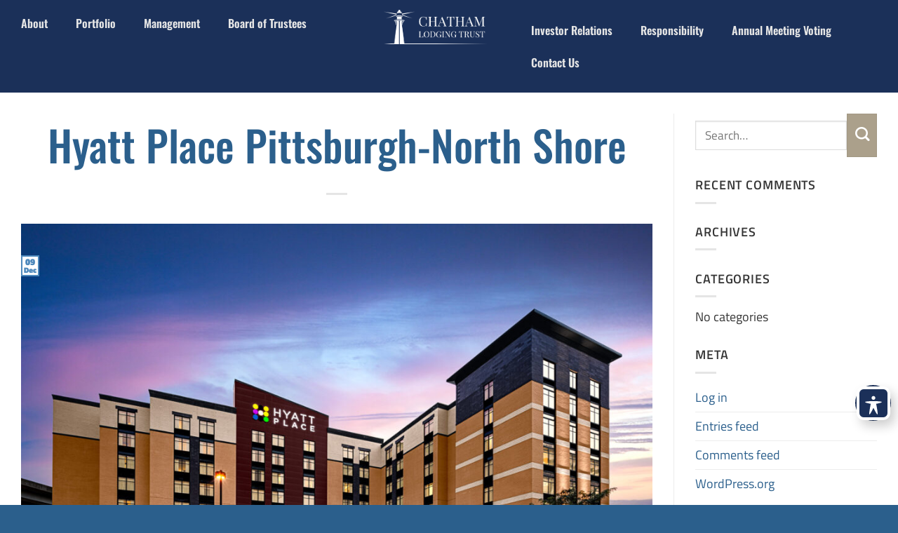

--- FILE ---
content_type: text/css
request_url: https://chathamlodgingtrust.com/assets/elementor/css/post-1119.css?rnd=94376
body_size: 650
content:
.elementor-1119 .elementor-element.elementor-element-a9495e4{--display:flex;--flex-direction:row;--container-widget-width:initial;--container-widget-height:100%;--container-widget-flex-grow:1;--container-widget-align-self:stretch;--flex-wrap-mobile:wrap;--z-index:9999;}.elementor-1119 .elementor-element.elementor-element-a9495e4:not(.elementor-motion-effects-element-type-background), .elementor-1119 .elementor-element.elementor-element-a9495e4 > .elementor-motion-effects-container > .elementor-motion-effects-layer{background-color:#1B3059;}.elementor-1119 .elementor-element.elementor-element-1983e85{--display:flex;--justify-content:center;--align-items:flex-end;--container-widget-width:calc( ( 1 - var( --container-widget-flex-grow ) ) * 100% );--margin-top:0px;--margin-bottom:0px;--margin-left:0px;--margin-right:0px;--padding-top:0px;--padding-bottom:0px;--padding-left:0px;--padding-right:0px;}.elementor-1119 .elementor-element.elementor-element-1983e85.e-con{--flex-grow:0;--flex-shrink:0;}.elementor-widget-nav-menu .elementor-nav-menu .elementor-item{font-family:var( --e-global-typography-primary-font-family ), Sans-serif;font-weight:var( --e-global-typography-primary-font-weight );}.elementor-widget-nav-menu .elementor-nav-menu--main .elementor-item{color:var( --e-global-color-text );fill:var( --e-global-color-text );}.elementor-widget-nav-menu .elementor-nav-menu--main .elementor-item:hover,
					.elementor-widget-nav-menu .elementor-nav-menu--main .elementor-item.elementor-item-active,
					.elementor-widget-nav-menu .elementor-nav-menu--main .elementor-item.highlighted,
					.elementor-widget-nav-menu .elementor-nav-menu--main .elementor-item:focus{color:var( --e-global-color-accent );fill:var( --e-global-color-accent );}.elementor-widget-nav-menu .elementor-nav-menu--main:not(.e--pointer-framed) .elementor-item:before,
					.elementor-widget-nav-menu .elementor-nav-menu--main:not(.e--pointer-framed) .elementor-item:after{background-color:var( --e-global-color-accent );}.elementor-widget-nav-menu .e--pointer-framed .elementor-item:before,
					.elementor-widget-nav-menu .e--pointer-framed .elementor-item:after{border-color:var( --e-global-color-accent );}.elementor-widget-nav-menu{--e-nav-menu-divider-color:var( --e-global-color-text );}.elementor-widget-nav-menu .elementor-nav-menu--dropdown .elementor-item, .elementor-widget-nav-menu .elementor-nav-menu--dropdown  .elementor-sub-item{font-family:var( --e-global-typography-accent-font-family ), Sans-serif;font-weight:var( --e-global-typography-accent-font-weight );}.elementor-1119 .elementor-element.elementor-element-a177c56 .elementor-menu-toggle{margin:0 auto;}.elementor-1119 .elementor-element.elementor-element-a177c56 .elementor-nav-menu .elementor-item{font-family:"Oswald", Sans-serif;font-size:16px;font-weight:600;}.elementor-1119 .elementor-element.elementor-element-a177c56 .elementor-nav-menu--main .elementor-item{color:#E6E6E6;fill:#E6E6E6;}.elementor-1119 .elementor-element.elementor-element-a177c56 .elementor-nav-menu--main .elementor-item:hover,
					.elementor-1119 .elementor-element.elementor-element-a177c56 .elementor-nav-menu--main .elementor-item.elementor-item-active,
					.elementor-1119 .elementor-element.elementor-element-a177c56 .elementor-nav-menu--main .elementor-item.highlighted,
					.elementor-1119 .elementor-element.elementor-element-a177c56 .elementor-nav-menu--main .elementor-item:focus{color:#FFFFFF;fill:#FFFFFF;}.elementor-1119 .elementor-element.elementor-element-a177c56 .elementor-nav-menu--dropdown a:hover,
					.elementor-1119 .elementor-element.elementor-element-a177c56 .elementor-nav-menu--dropdown a:focus,
					.elementor-1119 .elementor-element.elementor-element-a177c56 .elementor-nav-menu--dropdown a.elementor-item-active,
					.elementor-1119 .elementor-element.elementor-element-a177c56 .elementor-nav-menu--dropdown a.highlighted,
					.elementor-1119 .elementor-element.elementor-element-a177c56 .elementor-menu-toggle:hover,
					.elementor-1119 .elementor-element.elementor-element-a177c56 .elementor-menu-toggle:focus{color:#FFFFFF;}.elementor-1119 .elementor-element.elementor-element-a177c56 .elementor-nav-menu--dropdown a:hover,
					.elementor-1119 .elementor-element.elementor-element-a177c56 .elementor-nav-menu--dropdown a:focus,
					.elementor-1119 .elementor-element.elementor-element-a177c56 .elementor-nav-menu--dropdown a.elementor-item-active,
					.elementor-1119 .elementor-element.elementor-element-a177c56 .elementor-nav-menu--dropdown a.highlighted{background-color:var( --e-global-color-14ce07e );}.elementor-1119 .elementor-element.elementor-element-a177c56 .elementor-nav-menu--dropdown .elementor-item, .elementor-1119 .elementor-element.elementor-element-a177c56 .elementor-nav-menu--dropdown  .elementor-sub-item{font-family:"Oswald", Sans-serif;font-weight:500;}.elementor-1119 .elementor-element.elementor-element-0589b44{--display:flex;--justify-content:center;--align-items:center;--container-widget-width:calc( ( 1 - var( --container-widget-flex-grow ) ) * 100% );--margin-top:0px;--margin-bottom:0px;--margin-left:0px;--margin-right:0px;--padding-top:0px;--padding-bottom:0px;--padding-left:0px;--padding-right:0px;}.elementor-widget-image .widget-image-caption{color:var( --e-global-color-text );font-family:var( --e-global-typography-text-font-family ), Sans-serif;font-weight:var( --e-global-typography-text-font-weight );}.elementor-1119 .elementor-element.elementor-element-0750de0 img{width:147px;}.elementor-1119 .elementor-element.elementor-element-014108d{--display:flex;}.elementor-1119 .elementor-element.elementor-element-08a8b96 .elementor-menu-toggle{margin:0 auto;}.elementor-1119 .elementor-element.elementor-element-08a8b96 .elementor-nav-menu .elementor-item{font-family:"Oswald", Sans-serif;font-size:16px;font-weight:600;}.elementor-1119 .elementor-element.elementor-element-08a8b96 .elementor-nav-menu--main .elementor-item{color:#E6E6E6;fill:#E6E6E6;}.elementor-1119 .elementor-element.elementor-element-08a8b96 .elementor-nav-menu--main .elementor-item:hover,
					.elementor-1119 .elementor-element.elementor-element-08a8b96 .elementor-nav-menu--main .elementor-item.elementor-item-active,
					.elementor-1119 .elementor-element.elementor-element-08a8b96 .elementor-nav-menu--main .elementor-item.highlighted,
					.elementor-1119 .elementor-element.elementor-element-08a8b96 .elementor-nav-menu--main .elementor-item:focus{color:#FFFFFF;fill:#FFFFFF;}.elementor-1119 .elementor-element.elementor-element-08a8b96 .elementor-nav-menu--dropdown .elementor-item, .elementor-1119 .elementor-element.elementor-element-08a8b96 .elementor-nav-menu--dropdown  .elementor-sub-item{font-family:"Oswald", Sans-serif;font-weight:500;}.elementor-1119 .elementor-element.elementor-element-daef9b1{--display:flex;--flex-direction:row;--container-widget-width:initial;--container-widget-height:100%;--container-widget-flex-grow:1;--container-widget-align-self:stretch;--flex-wrap-mobile:wrap;--z-index:9999999999;}.elementor-1119 .elementor-element.elementor-element-daef9b1:not(.elementor-motion-effects-element-type-background), .elementor-1119 .elementor-element.elementor-element-daef9b1 > .elementor-motion-effects-container > .elementor-motion-effects-layer{background-color:#1B3059;}.elementor-1119 .elementor-element.elementor-element-bedbff9{--display:flex;--justify-content:center;--align-items:flex-start;--container-widget-width:calc( ( 1 - var( --container-widget-flex-grow ) ) * 100% );--margin-top:0px;--margin-bottom:0px;--margin-left:0px;--margin-right:0px;--padding-top:0px;--padding-bottom:0px;--padding-left:0px;--padding-right:0px;}.elementor-1119 .elementor-element.elementor-element-bedbff9.e-con{--flex-grow:0;--flex-shrink:0;}.elementor-1119 .elementor-element.elementor-element-0dfc06e{text-align:start;}.elementor-1119 .elementor-element.elementor-element-0dfc06e img{width:147px;}.elementor-1119 .elementor-element.elementor-element-6c00680{--display:flex;}.elementor-1119 .elementor-element.elementor-element-7c02663 .elementor-menu-toggle{margin-left:auto;}.elementor-1119 .elementor-element.elementor-element-7c02663 .elementor-nav-menu .elementor-item{font-family:"Oswald", Sans-serif;font-size:16px;font-weight:600;}.elementor-1119 .elementor-element.elementor-element-7c02663 .elementor-nav-menu--main .elementor-item{color:#E6E6E6;fill:#E6E6E6;}.elementor-1119 .elementor-element.elementor-element-7c02663 .elementor-nav-menu--main .elementor-item:hover,
					.elementor-1119 .elementor-element.elementor-element-7c02663 .elementor-nav-menu--main .elementor-item.elementor-item-active,
					.elementor-1119 .elementor-element.elementor-element-7c02663 .elementor-nav-menu--main .elementor-item.highlighted,
					.elementor-1119 .elementor-element.elementor-element-7c02663 .elementor-nav-menu--main .elementor-item:focus{color:#FFFFFF;fill:#FFFFFF;}.elementor-1119 .elementor-element.elementor-element-7c02663 .elementor-nav-menu--dropdown a:hover,
					.elementor-1119 .elementor-element.elementor-element-7c02663 .elementor-nav-menu--dropdown a:focus,
					.elementor-1119 .elementor-element.elementor-element-7c02663 .elementor-nav-menu--dropdown a.elementor-item-active,
					.elementor-1119 .elementor-element.elementor-element-7c02663 .elementor-nav-menu--dropdown a.highlighted,
					.elementor-1119 .elementor-element.elementor-element-7c02663 .elementor-menu-toggle:hover,
					.elementor-1119 .elementor-element.elementor-element-7c02663 .elementor-menu-toggle:focus{color:#FFFFFF;}.elementor-1119 .elementor-element.elementor-element-7c02663 .elementor-nav-menu--dropdown a:hover,
					.elementor-1119 .elementor-element.elementor-element-7c02663 .elementor-nav-menu--dropdown a:focus,
					.elementor-1119 .elementor-element.elementor-element-7c02663 .elementor-nav-menu--dropdown a.elementor-item-active,
					.elementor-1119 .elementor-element.elementor-element-7c02663 .elementor-nav-menu--dropdown a.highlighted{background-color:var( --e-global-color-14ce07e );}.elementor-1119 .elementor-element.elementor-element-7c02663 .elementor-nav-menu--dropdown .elementor-item, .elementor-1119 .elementor-element.elementor-element-7c02663 .elementor-nav-menu--dropdown  .elementor-sub-item{font-family:"Oswald", Sans-serif;font-weight:500;}.elementor-1119 .elementor-element.elementor-element-7c02663 .elementor-nav-menu--main .elementor-nav-menu--dropdown, .elementor-1119 .elementor-element.elementor-element-7c02663 .elementor-nav-menu__container.elementor-nav-menu--dropdown{box-shadow:0px 0px 10px 0px rgba(0, 0, 0, 0.15);}.elementor-1119 .elementor-element.elementor-element-7c02663 div.elementor-menu-toggle{color:#DADADA;}.elementor-1119 .elementor-element.elementor-element-7c02663 div.elementor-menu-toggle svg{fill:#DADADA;}.elementor-1119 .elementor-element.elementor-element-7c02663 div.elementor-menu-toggle:hover, .elementor-1119 .elementor-element.elementor-element-7c02663 div.elementor-menu-toggle:focus{color:#E6E6E6;}.elementor-1119 .elementor-element.elementor-element-7c02663 div.elementor-menu-toggle:hover svg, .elementor-1119 .elementor-element.elementor-element-7c02663 div.elementor-menu-toggle:focus svg{fill:#E6E6E6;}.elementor-theme-builder-content-area{height:400px;}.elementor-location-header:before, .elementor-location-footer:before{content:"";display:table;clear:both;}@media(max-width:767px){.elementor-1119 .elementor-element.elementor-element-bedbff9{--width:60%;}.elementor-1119 .elementor-element.elementor-element-6c00680{--width:33%;}}@media(min-width:768px){.elementor-1119 .elementor-element.elementor-element-a9495e4{--width:100%;}.elementor-1119 .elementor-element.elementor-element-1983e85{--width:40%;}.elementor-1119 .elementor-element.elementor-element-0589b44{--width:40%;}.elementor-1119 .elementor-element.elementor-element-daef9b1{--width:100%;}.elementor-1119 .elementor-element.elementor-element-bedbff9{--width:40%;}}

--- FILE ---
content_type: text/css
request_url: https://chathamlodgingtrust.com/assets/elementor/css/post-1166.css?rnd=94376
body_size: 1239
content:
.elementor-1166 .elementor-element.elementor-element-46e99d7{--display:flex;--flex-direction:column;--container-widget-width:100%;--container-widget-height:initial;--container-widget-flex-grow:0;--container-widget-align-self:initial;--flex-wrap-mobile:wrap;--padding-top:80px;--padding-bottom:80px;--padding-left:0px;--padding-right:0px;}.elementor-1166 .elementor-element.elementor-element-46e99d7:not(.elementor-motion-effects-element-type-background), .elementor-1166 .elementor-element.elementor-element-46e99d7 > .elementor-motion-effects-container > .elementor-motion-effects-layer{background-color:var( --e-global-color-63212a0 );background-image:url("https://chathamlodgingtrust.com/assets/2023/07/Rectangle-3691.png");}.elementor-widget-heading .elementor-heading-title{font-family:var( --e-global-typography-primary-font-family ), Sans-serif;font-weight:var( --e-global-typography-primary-font-weight );color:var( --e-global-color-primary );}.elementor-1166 .elementor-element.elementor-element-0f66ee9{text-align:center;}.elementor-1166 .elementor-element.elementor-element-0f66ee9 .elementor-heading-title{font-family:"Oswald", Sans-serif;font-weight:600;color:#FFFFFF;}.elementor-widget-form .elementor-field-group > label, .elementor-widget-form .elementor-field-subgroup label{color:var( --e-global-color-text );}.elementor-widget-form .elementor-field-group > label{font-family:var( --e-global-typography-text-font-family ), Sans-serif;font-weight:var( --e-global-typography-text-font-weight );}.elementor-widget-form .elementor-field-type-html{color:var( --e-global-color-text );font-family:var( --e-global-typography-text-font-family ), Sans-serif;font-weight:var( --e-global-typography-text-font-weight );}.elementor-widget-form .elementor-field-group .elementor-field{color:var( --e-global-color-text );}.elementor-widget-form .elementor-field-group .elementor-field, .elementor-widget-form .elementor-field-subgroup label{font-family:var( --e-global-typography-text-font-family ), Sans-serif;font-weight:var( --e-global-typography-text-font-weight );}.elementor-widget-form .elementor-button{font-family:var( --e-global-typography-accent-font-family ), Sans-serif;font-weight:var( --e-global-typography-accent-font-weight );}.elementor-widget-form .e-form__buttons__wrapper__button-next{background-color:var( --e-global-color-accent );}.elementor-widget-form .elementor-button[type="submit"]{background-color:var( --e-global-color-accent );}.elementor-widget-form .e-form__buttons__wrapper__button-previous{background-color:var( --e-global-color-accent );}.elementor-widget-form .elementor-message{font-family:var( --e-global-typography-text-font-family ), Sans-serif;font-weight:var( --e-global-typography-text-font-weight );}.elementor-widget-form .e-form__indicators__indicator, .elementor-widget-form .e-form__indicators__indicator__label{font-family:var( --e-global-typography-accent-font-family ), Sans-serif;font-weight:var( --e-global-typography-accent-font-weight );}.elementor-widget-form{--e-form-steps-indicator-inactive-primary-color:var( --e-global-color-text );--e-form-steps-indicator-active-primary-color:var( --e-global-color-accent );--e-form-steps-indicator-completed-primary-color:var( --e-global-color-accent );--e-form-steps-indicator-progress-color:var( --e-global-color-accent );--e-form-steps-indicator-progress-background-color:var( --e-global-color-text );--e-form-steps-indicator-progress-meter-color:var( --e-global-color-text );}.elementor-widget-form .e-form__indicators__indicator__progress__meter{font-family:var( --e-global-typography-accent-font-family ), Sans-serif;font-weight:var( --e-global-typography-accent-font-weight );}.elementor-1166 .elementor-element.elementor-element-cd3f5a9{width:var( --container-widget-width, 44% );max-width:44%;--container-widget-width:44%;--container-widget-flex-grow:0;--e-form-steps-indicators-spacing:20px;--e-form-steps-indicator-padding:30px;--e-form-steps-indicator-inactive-secondary-color:#ffffff;--e-form-steps-indicator-active-secondary-color:#ffffff;--e-form-steps-indicator-completed-secondary-color:#ffffff;--e-form-steps-divider-width:1px;--e-form-steps-divider-gap:10px;}.elementor-1166 .elementor-element.elementor-element-cd3f5a9 > .elementor-widget-container{margin:0px 0px 0px 0px;padding:0px 0px 0px 0px;}.elementor-1166 .elementor-element.elementor-element-cd3f5a9.elementor-element{--align-self:center;}.elementor-1166 .elementor-element.elementor-element-cd3f5a9 .elementor-field-group{padding-right:calc( 0px/2 );padding-left:calc( 0px/2 );margin-bottom:0px;}.elementor-1166 .elementor-element.elementor-element-cd3f5a9 .elementor-form-fields-wrapper{margin-left:calc( -0px/2 );margin-right:calc( -0px/2 );margin-bottom:-0px;}.elementor-1166 .elementor-element.elementor-element-cd3f5a9 .elementor-field-group.recaptcha_v3-bottomleft, .elementor-1166 .elementor-element.elementor-element-cd3f5a9 .elementor-field-group.recaptcha_v3-bottomright{margin-bottom:0;}body.rtl .elementor-1166 .elementor-element.elementor-element-cd3f5a9 .elementor-labels-inline .elementor-field-group > label{padding-left:0px;}body:not(.rtl) .elementor-1166 .elementor-element.elementor-element-cd3f5a9 .elementor-labels-inline .elementor-field-group > label{padding-right:0px;}body .elementor-1166 .elementor-element.elementor-element-cd3f5a9 .elementor-labels-above .elementor-field-group > label{padding-bottom:0px;}.elementor-1166 .elementor-element.elementor-element-cd3f5a9 .elementor-field-group > label, .elementor-1166 .elementor-element.elementor-element-cd3f5a9 .elementor-field-subgroup label{color:#FFFFFF;}.elementor-1166 .elementor-element.elementor-element-cd3f5a9 .elementor-field-group > label{font-family:"Titillium Web", Sans-serif;font-weight:400;}.elementor-1166 .elementor-element.elementor-element-cd3f5a9 .elementor-field-type-html{padding-bottom:0px;}.elementor-1166 .elementor-element.elementor-element-cd3f5a9 .elementor-field-group .elementor-field{color:#FFFFFF;}.elementor-1166 .elementor-element.elementor-element-cd3f5a9 .elementor-field-group .elementor-field, .elementor-1166 .elementor-element.elementor-element-cd3f5a9 .elementor-field-subgroup label{font-family:"Titillium Web", Sans-serif;font-weight:400;}.elementor-1166 .elementor-element.elementor-element-cd3f5a9 .elementor-field-group .elementor-field:not(.elementor-select-wrapper){background-color:#FFFFFF00;border-color:#FFFFFF;border-radius:0px 0px 0px 0px;}.elementor-1166 .elementor-element.elementor-element-cd3f5a9 .elementor-field-group .elementor-select-wrapper select{background-color:#FFFFFF00;border-color:#FFFFFF;border-radius:0px 0px 0px 0px;}.elementor-1166 .elementor-element.elementor-element-cd3f5a9 .elementor-field-group .elementor-select-wrapper::before{color:#FFFFFF;}.elementor-1166 .elementor-element.elementor-element-cd3f5a9 .elementor-button{font-family:"Titillium Web", Sans-serif;font-weight:500;border-style:none;border-radius:0px 0px 0px 0px;padding:0px 0px 0px 0px;}.elementor-1166 .elementor-element.elementor-element-cd3f5a9 .e-form__buttons__wrapper__button-next{background-color:#2B5373;color:#ffffff;}.elementor-1166 .elementor-element.elementor-element-cd3f5a9 .elementor-button[type="submit"]{background-color:#2B5373;color:#ffffff;}.elementor-1166 .elementor-element.elementor-element-cd3f5a9 .elementor-button[type="submit"] svg *{fill:#ffffff;}.elementor-1166 .elementor-element.elementor-element-cd3f5a9 .e-form__buttons__wrapper__button-previous{color:#ffffff;}.elementor-1166 .elementor-element.elementor-element-cd3f5a9 .e-form__buttons__wrapper__button-next:hover{color:#ffffff;}.elementor-1166 .elementor-element.elementor-element-cd3f5a9 .elementor-button[type="submit"]:hover{color:#ffffff;}.elementor-1166 .elementor-element.elementor-element-cd3f5a9 .elementor-button[type="submit"]:hover svg *{fill:#ffffff;}.elementor-1166 .elementor-element.elementor-element-cd3f5a9 .e-form__buttons__wrapper__button-previous:hover{color:#ffffff;}.elementor-widget-image .widget-image-caption{color:var( --e-global-color-text );font-family:var( --e-global-typography-text-font-family ), Sans-serif;font-weight:var( --e-global-typography-text-font-weight );}.elementor-1166 .elementor-element.elementor-element-5a08598{text-align:center;}.elementor-1166 .elementor-element.elementor-element-5a08598 img{width:250px;}.elementor-widget-icon-list .elementor-icon-list-item:not(:last-child):after{border-color:var( --e-global-color-text );}.elementor-widget-icon-list .elementor-icon-list-icon i{color:var( --e-global-color-primary );}.elementor-widget-icon-list .elementor-icon-list-icon svg{fill:var( --e-global-color-primary );}.elementor-widget-icon-list .elementor-icon-list-item > .elementor-icon-list-text, .elementor-widget-icon-list .elementor-icon-list-item > a{font-family:var( --e-global-typography-text-font-family ), Sans-serif;font-weight:var( --e-global-typography-text-font-weight );}.elementor-widget-icon-list .elementor-icon-list-text{color:var( --e-global-color-secondary );}.elementor-1166 .elementor-element.elementor-element-8618af0 .elementor-icon-list-icon i{transition:color 0.3s;}.elementor-1166 .elementor-element.elementor-element-8618af0 .elementor-icon-list-icon svg{transition:fill 0.3s;}.elementor-1166 .elementor-element.elementor-element-8618af0{--e-icon-list-icon-size:14px;--icon-vertical-offset:0px;}.elementor-1166 .elementor-element.elementor-element-8618af0 .elementor-icon-list-item > .elementor-icon-list-text, .elementor-1166 .elementor-element.elementor-element-8618af0 .elementor-icon-list-item > a{font-family:"Titillium Web", Sans-serif;font-size:16px;font-weight:500;}.elementor-1166 .elementor-element.elementor-element-8618af0 .elementor-icon-list-text{color:#E4E4E4;transition:color 0.3s;}.elementor-1166 .elementor-element.elementor-element-8618af0 .elementor-icon-list-item:hover .elementor-icon-list-text{color:var( --e-global-color-14ce07e );}.elementor-widget-divider{--divider-color:var( --e-global-color-secondary );}.elementor-widget-divider .elementor-divider__text{color:var( --e-global-color-secondary );font-family:var( --e-global-typography-secondary-font-family ), Sans-serif;font-weight:var( --e-global-typography-secondary-font-weight );}.elementor-widget-divider.elementor-view-stacked .elementor-icon{background-color:var( --e-global-color-secondary );}.elementor-widget-divider.elementor-view-framed .elementor-icon, .elementor-widget-divider.elementor-view-default .elementor-icon{color:var( --e-global-color-secondary );border-color:var( --e-global-color-secondary );}.elementor-widget-divider.elementor-view-framed .elementor-icon, .elementor-widget-divider.elementor-view-default .elementor-icon svg{fill:var( --e-global-color-secondary );}.elementor-1166 .elementor-element.elementor-element-09bada4{--divider-border-style:solid;--divider-color:#E6E6E663;--divider-border-width:1px;}.elementor-1166 .elementor-element.elementor-element-09bada4 .elementor-divider-separator{width:100%;}.elementor-1166 .elementor-element.elementor-element-09bada4 .elementor-divider{padding-block-start:2px;padding-block-end:2px;}.elementor-widget-text-editor{font-family:var( --e-global-typography-text-font-family ), Sans-serif;font-weight:var( --e-global-typography-text-font-weight );color:var( --e-global-color-text );}.elementor-widget-text-editor.elementor-drop-cap-view-stacked .elementor-drop-cap{background-color:var( --e-global-color-primary );}.elementor-widget-text-editor.elementor-drop-cap-view-framed .elementor-drop-cap, .elementor-widget-text-editor.elementor-drop-cap-view-default .elementor-drop-cap{color:var( --e-global-color-primary );border-color:var( --e-global-color-primary );}.elementor-1166 .elementor-element.elementor-element-653c0ea{text-align:center;font-family:"Titillium Web", Sans-serif;font-size:14px;font-weight:300;color:#F1F1F1;}.elementor-theme-builder-content-area{height:400px;}.elementor-location-header:before, .elementor-location-footer:before{content:"";display:table;clear:both;}@media(max-width:1024px){.elementor-1166 .elementor-element.elementor-element-cd3f5a9 > .elementor-widget-container{padding:0px 0px 0px 0px;}.elementor-1166 .elementor-element.elementor-element-cd3f5a9{--container-widget-width:685px;--container-widget-flex-grow:0;width:var( --container-widget-width, 685px );max-width:685px;}.elementor-1166 .elementor-element.elementor-element-5a08598 img{width:209px;}}@media(max-width:767px){.elementor-1166 .elementor-element.elementor-element-46e99d7{--padding-top:80px;--padding-bottom:80px;--padding-left:10px;--padding-right:10px;}}/* Start custom CSS for form, class: .elementor-element-cd3f5a9 */button.elementor-button.elementor-size-md {
    border-radius: 0px !important;
    margin: 0px 0px 16px 0px;
}

.elementor-message.elementor-message-success {
    color: #f8f8ff;
}/* End custom CSS */